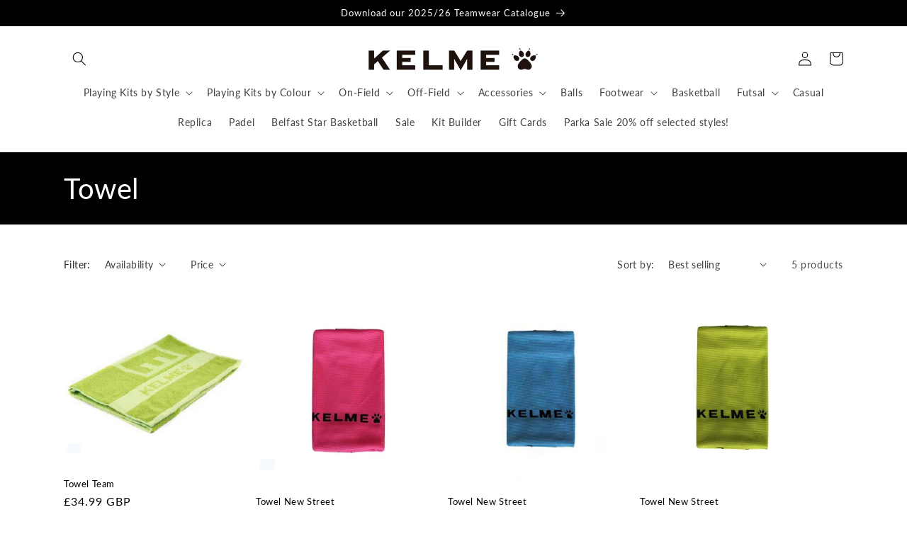

--- FILE ---
content_type: text/html; charset=UTF-8
request_url: https://beeapp.me/easycustomfield/ajaxLoadAdditionalPriceVariantId/kelme-uk.myshopify.com
body_size: 106
content:
  55083547230583

--- FILE ---
content_type: text/plain; charset=utf-8
request_url: https://kelmeteamwear.co.uk/apps/locksmith/ping?
body_size: -322
content:
{"cart":":775d300f7c07","messages":[]}

--- FILE ---
content_type: application/javascript
request_url: https://beeapp.me/jstag/px-product-option.js?shop=kelme-uk.myshopify.com
body_size: 6544
content:
function isProductPagePxOption() {
    const currentUrl = window.location.href;
    if (currentUrl.indexOf('/products/') !== -1) {
        return true;
    } 

    return false;
}

function isCartPagePxOption() {
    const currentUrl = window.location.href;
    if (currentUrl.indexOf('/cart') !== -1) {
        return true;
    } 

    return false;
}

//cart additional price 
function getCustomItems(items, defaultCustomVariantId) {
    var result = [];
    for(var i = 0; i < items.length; i++) {
        var variantId = items[i]['variant_id'];

        if (variantId != defaultCustomVariantId) {
            continue;
        }

        if (items[i]['properties'] == "undefined") {
            continue;
        }

        try {
            if (items[i]['properties']['__custom_item_rand_id'] == "undefined" || items[i]['properties']['__custom_item_price'] == "undefined") {
                continue;
            }
        }
        catch(err) {
            continue;
        }

        result.push(items[i]['properties']['__custom_item_rand_id']);
    }

    return result;
}

function addCustomItem(items, addedCustomItems, defaultCustomVariantId, isRedirect) {
    for (var i = 0; i < items.length; i++) {
        var variantId = items[i]['variant_id'];
        if (variantId == defaultCustomVariantId) {
            continue;
        }

        if (items[i]['properties'] == "undefined") {
            continue;
        }

        if (items[i]['properties']['__custom_item_rand_id'] == "undefined" || items[i]['properties']['__custom_item_price'] == "undefined") {
            continue;
        }

        var randItemId = items[i]['properties']['__custom_item_rand_id'];
        var randItemPrice = items[i]['properties']['__custom_item_price'];

        if (!randItemId || !randItemPrice || randItemPrice == 0 || randItemPrice == '0') {
            continue;
        }

        var totalPrice = randItemPrice;
        var productQuantity = items[i]['quantity'];

        if (addedCustomItems.length) {
            if (addedCustomItems.indexOf(randItemId) > -1) {
                //TODO: Update Quantity
                // $.get('/cart/change?id=' +defaultCustomVariantId +'&quantity=0', function() {});
                continue;
            }
        }

        if (!totalPrice || totalPrice == 0 || totalPrice == '0') {
            continue;
        }

        $.ajax({
            type: 'POST',
            url: '/cart/add.js',
            data: {
                id: defaultCustomVariantId,
                quantity: totalPrice / 1 * productQuantity,
                properties: {
                    '__custom_item_rand_id': randItemId,
                    '__custom_item_price': randItemPrice,
                }
            },
            dataType: 'json',
            success: function () {
                if (isRedirect) {
                    window.location.href = "/cart";
                }
            },
            error: function(XMLHttpRequest, textStatus, errorThrown) {}
        });

    }

    return false;
}

function updateVariantInCart(variantId, quantity, isRedirect) {
    $.ajax({
        type: 'GET',
        url: '/cart/change?id=' +variantId +'&quantity=' +quantity,
        success: function () {
            if (isRedirect) {
                window.location.href = "/cart";
            }
        },
        error: function(XMLHttpRequest, textStatus, errorThrown) {}
    });

    return true;
}

function removeCustomItem(items, addedCustomItems, defaultCustomVariantId, isRedirect) {
    if (!addedCustomItems.length) {
        return false;
    }

    var removeAllCusItem = true;
    for(var i = 0; i < items.length; i++) {
        var variantId = items[i]['variant_id'];
        if (variantId != defaultCustomVariantId) {
            removeAllCusItem = false;
            break;
        }
    }

    if (removeAllCusItem) {
        // $.get('/cart/change?id=' +defaultCustomVariantId +'&quantity=0', function() {});
        updateVariantInCart(defaultCustomVariantId, 0, isRedirect);
        return true;
    }

    for(var ci = 0; ci < addedCustomItems.length; ci++) {
        var hasBasedProduct = false;
        for(var i = 0; i < items.length; i++) {
            var variantId = items[i]['variant_id'];
            if (variantId == defaultCustomVariantId) {
                continue;
            }

            if (items[i]['properties'] == "undefined") {
                continue;
            }

            if (items[i]['properties']['__custom_item_rand_id'] == "undefined") {
                continue;
            }

            var randItemId = items[i]['properties']['__custom_item_rand_id'];
            if (addedCustomItems[ci] == randItemId) {
                hasBasedProduct = true;
                break;
            }
        }

        if (!hasBasedProduct) {
            //TODO: line item index
            // $.get('/cart/change?id=' +defaultCustomVariantId +'&quantity=0', function() {});
            updateVariantInCart(defaultCustomVariantId, 0, isRedirect);
            return true;
        }
    }

    return false;
}

function updateCustomItem(items, addedCustomItems, defaultCustomVariantId, isRedirect) {
    for(var i = 0; i < items.length; i++) {
        var variantId = items[i]['variant_id'];
        if (variantId == defaultCustomVariantId) {
            continue;
        }

        if (items[i]['properties'] == "undefined") {
            continue;
        }

        if (items[i]['properties']['__custom_item_rand_id'] == "undefined" || items[i]['properties']['__custom_item_price'] == "undefined") {
            continue;
        }

        var randItemId = items[i]['properties']['__custom_item_rand_id'];
        var totalPrice = items[i]['properties']['__custom_item_price'];

        if (!randItemId) {
            continue;
        }

        if (addedCustomItems.length) {
            if (addedCustomItems.indexOf(randItemId) == -1) {
                continue;
            }
        }
        totalPrice = totalPrice / 1 * items[i]['quantity'];
        //TODO: line item index
        // $.get('/cart/change?id=' +defaultCustomVariantId +'&quantity=' +totalPrice, function() {});
        updateVariantInCart(defaultCustomVariantId, totalPrice, isRedirect);
        return true;
    }

    return false;
}

function pxAddRemoveTrigger(defaultCustomVariantId, isRedirect) {
    $.ajax({
        type: 'GET',
        url: '/cart.js?pxCart=1',
        dataType: 'json',
        success: function (data) {
            var items = data['items'];

            if (items.length == 1 && items[0]['handle'].includes('__customized-items')) {
                window.location.href = '/cart/clear';
                return false;
            }

            var addedCustomItems = getCustomItems(items, defaultCustomVariantId);

            addCustomItem(items, addedCustomItems, defaultCustomVariantId, isRedirect);
            removeCustomItem(items, addedCustomItems, defaultCustomVariantId, isRedirect);
        }
    });
}

function updateTrigger(defaultCustomVariantId, isRedirect) {
    $.ajax({
        type: 'GET',
        url: '/cart.js',
        dataType: 'json',
        success: function (data) {
            var items = data['items'];
            var addedCustomItems = getCustomItems(items, defaultCustomVariantId);
            var flagUpdate = updateCustomItem(items, addedCustomItems, defaultCustomVariantId, isRedirect);

            if (flagUpdate && isRedirect) {
                setTimeout(function(){
                    window.location.href = "/cart";
                }, 450);
            }
        }
    });
}

function hideCustomItemInCart(propertiesSearchKey, productVariantSearchKey, productSearchKey) {
    //Hide properties
    var hasCustomItem = false;
    $('span, dt').each(function () {
        if ($(this).html()) {
            if ($(this).html().search(propertiesSearchKey) > -1) {
                $(this).parent().fadeOut(0);
                $(this).fadeOut(0);
                hasCustomItem = true;
            }
        }
    });
    $('li').each(function () {
        if ($(this).html()) {
            if ($(this).html().search(propertiesSearchKey) > -1) {
                $(this).fadeOut(0);
                hasCustomItem = true;
            }
        }
    });

    $('a').each(function () {
        if ($(this).attr('href')) {
            if ($(this).attr('href').search(productVariantSearchKey) > -1) {
                try {
                    if ($(this).parents('tr')) $(this).parents('tr').fadeOut(0);
                    if ($(this).parents('.cart__row')) $(this).parents('.cart__row').fadeOut(0);
                    if ($(this).parents('.cart-row')) $(this).parents('.cart-row').fadeOut(0);
                    if ($(this).parents('.cart-table-row')) $(this).parents('.cart-table-row').fadeOut(0);
                } catch(err) {
                    console.log(err.message);
                }

                hasCustomItem = true;
            }
        }

        if ($(this).html()) {
            if ($(this).html().search(productSearchKey) > -1) {
                try {
                    if ($(this).parents('tr')) $(this).parents('tr').fadeOut(0);
                    if ($(this).parents('.cart__row')) $(this).parents('.cart__row').fadeOut(0);
                    if ($(this).parents('.cart-row')) $(this).parents('.cart-row').fadeOut(0);
                } catch(err) {
                    console.log(err.message);
                }

                hasCustomItem = true;
            }
        }
    });

    return hasCustomItem;
}

function executeAdditionalPriceCart(defaultCustomVariantId) {
    var propertiesSearchKey = '__custom_item_';
    var productSearchKey = '__Customized-Items';
    var productVariantSearchKey = 'variant=' +defaultCustomVariantId;

    if (!defaultCustomVariantId) {
        return false;
    }

    setInterval(function () {
        hideCustomItemInCart(propertiesSearchKey, productVariantSearchKey, productSearchKey);
    }, 200);

    //TODO: some theme does not display hidden properties __xxx ==> this function return false;
    var hasCustomItem = hideCustomItemInCart(propertiesSearchKey, productVariantSearchKey, productSearchKey);
    if (!hasCustomItem) {
        // return false;
    }

    pxAddRemoveTrigger(defaultCustomVariantId, true);

    $('input').change(function () {
        setTimeout(function () {
            updateTrigger(defaultCustomVariantId, false);
            setTimeout(function () {
                hideCustomItemInCart(propertiesSearchKey, productVariantSearchKey, productSearchKey);
            }, 485);
        }, 1200);
    });

    //TODO: if only has custom items in cart ==> clear cart 
    if (Shopify.shop != 'bykoen.myshopify.com') {
        $('a').click(function () {
            setTimeout(function () {
                pxAddRemoveTrigger(defaultCustomVariantId, false);
                setTimeout(function () {
                    hideCustomItemInCart(propertiesSearchKey, productVariantSearchKey, productSearchKey);
                }, 485);
            }, 1250);

            
            setTimeout(function () {
                pxAddRemoveTrigger(defaultCustomVariantId, false);
                setTimeout(function () {
                    hideCustomItemInCart(propertiesSearchKey, productVariantSearchKey, productSearchKey);
                }, 485);
            }, 4000);
        });
    } else {
        $('.cart .cart-item-quantity a.remove').off('click');
        console.log('dsb clik');
    }
}

function executeAdditionalPriceCartInClickAddToCart(defaultCustomVariantId) {
    if (!defaultCustomVariantId) {
        return false;
    }

    pxAddRemoveTrigger(defaultCustomVariantId, true);
}

function updateCartNumber(customVariantId) {
    $.ajax({
        type: 'GET',
        url: '/cart.js',
        dataType: 'json',
        success: function (data) {
            var allCount = 0;
            var customCount = 0;

            var items = data['items'];
            for (i = 0; i < items.length; i++) {
                var itemQuantity = items[i]['quantity'];
                allCount += itemQuantity;
                if (items[i]['variant_id'] == customVariantId) {
                    customCount += itemQuantity;
                }
            }

            if (customCount > 0) {
                var realCount = allCount - customCount;
                $('#CartCount > span').html(realCount);
                $('.total_count_ajax').html(realCount);
                $('.desk_count').html(realCount);
                $('.cart-count').html(realCount);
                $('.header__cart-count-bubble span').html(realCount);
                $('.site-header__cart #CartCount').html(realCount);
                $('.cart-count-js').html(realCount);
                $('#CartToggleItemCount').html(realCount);
                $('.tt-cart .tt-badge-cart').html(realCount);
                $('.mini-cart-wrap .item-count').html(realCount);
                $('.js-cart-count, .cart--external--total-items').html(realCount);
                $('.cart-link__bubble-num').html(realCount);

                
                //Dawn Theme
                $('.cart-count-bubble > span').html(realCount);
                $('.woodmart-cart-number').html(realCount);
                $('.Header__CartCount').html(realCount);
                $('.bigcounter').html(realCount);
                $('.pplr_cart_count').html(realCount);
                $('.header-cart__count.header-cart__count--badge').html(realCount);
                $('#CartCount').html(realCount);

                if ($('#StickyCart #StickyItems').length) {
                    $('#StickyCart #StickyItems').html(realCount +' item(s)');
                }
            }
        }
    });
}

function hideCustomProduct() {
    $('#slidecarthq .items .item, .cart__item, .ajaxcart__product, .Cart__ItemList .CartItem, .ajaxcart__row .grid__item, .page-width .grid__item, .product-list .product, .grid-uniform .grid-item, ul.mini-products-list li.item, .shopify-mini-cart-item.mini_cart_item, .CartItem, .cart-item, .mini_cart_item, .mini-cart-item, .cart__item--content div').each(function(){
        if ($(this).html().search('__customized-items') > -1) {
            if (Shopify.shop != 'nellykini-swimwear.myshopify.com') {
                $(this).fadeOut(0);
            }
        }
    });

    $('.cart__item--content div').each(function(){
        if ($(this).html().search('__additional_price_') > -1) {
            $(this).fadeOut(0);
        }
    });
}

function getOptionWidgetByProductOne(productId, shop) {
    var prmBaseAppUrl = 'https://beeapp.me/easycustomfield';
            
    $.ajax({
        url: prmBaseAppUrl +'/ajaxLoadOptionOne?shop=' +shop +'&product_id=' + productId,
        type: 'GET',
        success: function(jsonString){
			if (!jsonString.trim()) {
                return false;
            }

            setTimeout(function () {
                $('form[action="/cart/add"]').prop('enctype', 'multipart/form-data');
                $('form[action="/cart/add"]').removeAttr('novalidate');
            }, 250);
			
            var dataArray = JSON.parse(jsonString);
            var detectArray = dataArray['detect'].trim().split('||');
            var content = dataArray['content'].trim();

            var isEnableDisplay = parseInt(detectArray[2]);
            if (!isEnableDisplay) {
                return false;
            }
            
            if (Shopify.shop == 'bycarly-designs.myshopify.com') {
                setTimeout(function() {
                    if ($('.wpr-vart').length) {
                        const oldButton = document.querySelector('.product-form__submit');
                        const newButton = oldButton.cloneNode(true);
                        oldButton.replaceWith(newButton);
        
                        clickAddToCartButtonEvent();
                    }
                }, 950);
            }  

//************Extra        
            if ($(".ecom-n8u7s8l5ui").length) {
                $(".ecom-n8u7s8l5ui").after(content);
                return false;
            }

            if ($(".t4s-product-form__buttons").length) {
                $(".t4s-product-form__buttons").after(content);
                return false;
            }
//************Extra

            //new theme
            if ($("form .product-form-buttons").length) {
                $("form .product-form-buttons").first().before(content);
                return false;
            }

            if (detectArray[1] == 'before') {
				$(detectArray[0]).last().before(content);
				return false;
			} else if (detectArray[1] == 'after') {
				$(detectArray[0]).last().after(content);
				return false;
			} else if (detectArray[1] == 'inside') {
				$(detectArray[0]).last().insertAdjacentHTML("afterbegin", content);
				return false;
			}

			if ($(".product-form__input.product-form__quantity").length) {
                $(".product-form__input.product-form__quantity").first().before(content);
                return false;
            }
            
            if ($("form .product-form__buttons").length) {
                $("form .product-form__buttons").first().before(content);
                return false;
            }
            
            //End of product
            if ($("form[action='/cart/add'] > *").length) {
                $("form[action='/cart/add'] > *").first().before(content);
                return false;
            } 

            //before .product-form
            if ($(".product-form").length) {
                $(".product-form").first().before(content);
                return false;
            } 

            if ($(".quantity-with_btn").length) {
                $(".quantity-with_btn").first().before(content);
                return false;
            }
        }, //END success
    });
}

function getOptionWidgetByProduct(productId, shop) {
    var prmBaseAppUrl = 'https://beeapp.me/easycustomfield';
            
    $.ajax({
        url: prmBaseAppUrl +'/ajaxReg?shop=' +shop,
        type: 'GET',
        success: function(content){
            // #infi-optio-dete||before||1 in scripttag_detect
            var scriptTagDetect = content.trim();
            var detectArray = scriptTagDetect.split('||');

            var isEnableDisplay = parseInt(detectArray[2]);
            if (!isEnableDisplay) {
                return false;
            }
            
            $.ajax({
                url: prmBaseAppUrl +'/ajaxLoadOption/' +productId +'?shop=' +shop,
                type: 'GET',
                success: function(content){                             
                    content = content.trim();
                    if (detectArray[1] == 'before') {
                        $(detectArray[0]).last().before(content);
                        return false;
                    } else if (detectArray[1] == 'after') {
                        $(detectArray[0]).last().after(content);
                        return false;
                    } else if (detectArray[1] == 'inside') {
                        $(detectArray[0]).last().insertAdjacentHTML("afterbegin", content);
                        return false;
                    }

                    if ($("form .product-form-buttons").length) {
                        $("form .product-form-buttons").first().before(content);
                        return false;
                    }

                    if ($(".product-form__input.product-form__quantity").length) {
                        $(".product-form__input.product-form__quantity").first().before(content);
                        return false;
                    }
                    
                    if ($("form .product-form__buttons").length) {
                        $("form .product-form__buttons").first().before(content);
                        return false;
                    }
                    
                    //End of product
                    if ($("form[action='/cart/add'] > *").length) {
                        $("form[action='/cart/add'] > *").first().before(content);
                        return false;
                    } 

                    //before .product-form
                    if ($(".product-form").length) {
                        $(".product-form").first().before(content);
                        return false;
                    } 

                    if ($(".quantity-with_btn").length) {
                        $(".quantity-with_btn").first().before(content);
                        return false;
                    }
                },
            }); //END ajax
        }, //END success
    });
}

function loadContentPxOptionJqueryCheck() {
    const shop = Shopify.shop;
    
    //TODO: cart number update
    setInterval(function() {
        hideCustomProduct();
    }, 1000);

    //Cart page process
    if (isCartPagePxOption()) {
        $('input[type="submit"]').prop('disabled', 'disabled');
        setTimeout(function () {
            $('input[type="submit"]').removeAttr('disabled');
        }, 2000);

        $.ajax({
            type: 'POST',
            url: 'https://beeapp.me/easycustomfield/ajaxLoadAdditionalPriceVariantId/' +shop,
            success: function (variantId) {
                var defaultCustomVariantId = variantId.trim().replace(' ', '');
                executeAdditionalPriceCart(defaultCustomVariantId);
                updateCartNumber(defaultCustomVariantId);
            },
        });

        return false;
    }

    setTimeout(function () {
        $.ajax({
            type: 'POST',
            url: 'https://beeapp.me/easycustomfield/ajaxLoadAdditionalPriceVariantId/' +shop,
            success: function (variantId) {
                var defaultCustomVariantId = variantId.trim().replace(' ', '');
                updateCartNumber(defaultCustomVariantId);
            },
        });
    }, 1500);

    var prmWrapperContentSl = '#cus-edi-for-op'; //embed code manual    
    //Remove old app block snippet
    try {
        if (!$('#px-option-content-wrapper').length) {
            $(prmWrapperContentSl).remove();
        }
    } catch(err) {}

    //Remove after t
    const exStoreArray = ['e2ea41-e8.myshopify.com', 'celiajodesigns.myshopify.com'];
    const exStores = exStoreArray.includes(Shopify.shop);
    if (exStores) {
        if ($(prmWrapperContentSl).length && !$(prmWrapperContentSl).hasClass('.cst-wrapp-is')) {
            $(prmWrapperContentSl).remove();
        }
    }

    const exStoreArrayEp = ['charlies-bibs.myshopify.com'];
    const exStoreEps = exStoreArrayEp.includes(Shopify.shop);
    if (exStoreEps) {
        $(prmWrapperContentSl).remove();
        var productId = ShopifyAnalytics.meta.product.id;
        getOptionWidgetByProductOne(productId, shop);

        return false;
    }
    
    // $(prmWrapperContentSl).remove();
    if (!$(prmWrapperContentSl).length) {
        //Widget code to get product id: <div id="px-option-widget-ds" data-product-id="{{ product.id }}"></div>
        if ($('#px-option-widget-ds').length) {
            var productId = $('#px-option-widget-ds').attr('data-product-id');
            getOptionWidgetByProductOne(productId, shop);
            
            return false;
        }

        if (!isProductPagePxOption()) {
            return false;
        }
        
        var productId = ShopifyAnalytics.meta.product.id;
        if (!productId) {
            return false;
        }
        
        if ($('.inpt-cus-opt').length >= 1) {
            return false;
        } 

        getOptionWidgetByProductOne(productId, shop);

        return false;
    }
}

function clickAddToCartButtonEvent() {
    if (Shopify.shop == 'katharina-junkert.myshopify.com' || Shopify.shop == 'bykoen.myshopify.com') {
        return false;
    }
    
    const exStoreArray = ['englishcyclist.myshopify.com'];
    const exStores = exStoreArray.includes(Shopify.shop);

    if (Shopify.shop == 'rocker-kid-co.myshopify.com') {
        $('button[name="add"]').off('click');
    }

    $('.product-buy-buttons--cta, #AddToCartText, button#AddToCart, button.product-form__submit[type="submit"], button[name="add"], button[data-action="add-to-cart"], #shopify_add_to_cart, .atc__button, .quantity-submit-row__submit button[type="submit"], buy-buttons.buy-buttons button[type="submit"]').click(function (e) {        
        if ($('.wpr-vart').length && !exStores) {
            if (Shopify.shop == 'rocker-kid-co.myshopify.com') {
                e.preventDefault();
            }

            var formDataClass = 'px-form-data-ins';
            var isValidInput = true;
            $('.wpr-vart input, .wpr-vart textarea, .wpr-vart select').each(function(){
                if (!$(this)[0].hasAttribute('disabled')) {
                    if (!$(this)[0].checkValidity()) {
                        isValidInput = false;
                        $(this)[0].reportValidity();

                        $('.' +formDataClass).remove();
                        return false;
                    }
                }
            });

            if (!isValidInput) {
                $('.' +formDataClass).remove();
                return false;
            }

            var dataForm = {};

            var cusId = document.querySelector('#__custom_item_rand_id');
            if (cusId && !cusId.hasAttribute('disabled')) {
                dataForm[cusId.getAttribute('name')] =  cusId.value;
            }
        
            var cusPrice = document.querySelector('#__custom_item_price');
            if (cusPrice && !cusPrice.hasAttribute('disabled')) {
                dataForm[cusPrice.getAttribute('name')] =  cusPrice.value;
            }
        
            document.querySelectorAll('#cus-edi-for-op input').forEach(function(input) {
            if (input.getAttribute('name') && !input.hasAttribute('disabled')) {
                dataForm[input.getAttribute('name')] =  input.value;
            }
            });
            
            document.querySelectorAll('#cus-edi-for-op select').forEach(function(select) {
            if (select.getAttribute('name') && !select.hasAttribute('disabled')) {
                dataForm[select.getAttribute('name')] =  select.value;
            }
            });
        
            document.querySelectorAll('#cus-edi-for-op textarea').forEach(function(textarea) {
            if (textarea.getAttribute('name') && !textarea.hasAttribute('disabled')) {
                dataForm[textarea.getAttribute('name')] =  textarea.value;
            }
            });
        
            document.querySelectorAll('.image-radio-checked input').forEach(function(input) {
            if (input.getAttribute('name') && !input.hasAttribute('disabled')) {
                dataForm[input.getAttribute('name')] =  input.value;
            }
            });

            $('.' +formDataClass).remove();
            var stringFormData = '';
            for (var key in dataForm) {
                if (key.indexOf('properties[') !== -1) {
                    stringFormData += '<input type="hidden" name="' +key +'" value="' +dataForm[key] +'"/>';
                }
            }
        
            if (stringFormData) {
                var dataFormTag = '<span class="' +formDataClass +'" style="display: none">' +stringFormData +'</span>';
                $(this).after(dataFormTag);
            }
        
            var formButton = $(this).closest("form");
            var formDataS = new FormData(formButton[0]);

            // if (Shopify.shop == 'the-village-green-flower-shop.myshopify.com') {
            //     return false;
            // }

            $(this).addClass('loading');
            $(this).find('.loading__spinner').removeClass('hidden');
            $(this).find('div').removeClass('hidden');

            if (Shopify.shop == 'the-sticker-party.myshopify.com') {
                $(this).addClass('loading');
                $(this).addClass('btn--ajax-disabled');
                // $(this).attr('disabled', 'disabled');
            }

            $.ajax({
                type: 'POST',
                url: '/cart/add',
                data: formDataS,
                contentType: false,
                processData: false ,
                success: function(){
                    $.ajax({
                        type: 'POST',
                        url: 'https://beeapp.me/easycustomfield/ajaxLoadAdditionalPriceVariantId/' +Shopify.shop,
                        success: function (variantId) {
                            var defaultCustomVariantId = variantId.trim().replace(' ', '');
                            setTimeout(function() {
                                executeAdditionalPriceCartInClickAddToCart(defaultCustomVariantId);
                                updateCartNumber(defaultCustomVariantId);

                                setTimeout(function () {
                                    window.location.href = "/cart";
                                }, 1500);
                            }, 350);
                        },
                    });
                },
            });
            
            return false;
        }
    });
}

function loadPxOptionIncludeJquery() {
    const scriptTag = document.createElement('script');
    scriptTag.src = 'https://code.jquery.com/jquery-3.6.0.min.js';
    scriptTag.onload = function() {
        loadContentPxOptionJqueryCheck();
        clickAddToCartButtonEvent();
    };

    scriptTag.onerror = function() {
        console.error('Failed to load jQuery');
    };
    document.head.appendChild(scriptTag);
    return true;
}

function loadContentPxOption() {
    if ((typeof jQuery !== 'undefined' && jQuery !== null) && (typeof $ !== 'undefined' && $ !== null)) {
        loadContentPxOptionJqueryCheck();
        clickAddToCartButtonEvent();
        return false;
	} 

    loadPxOptionIncludeJquery();
    return true;
}

loadContentPxOption();

if (Shopify.shop == 'thehistorylist.myshopify.com') {
    setInterval(function(){
        if ($('.px-option-content-wrapper').length >= 2) {
            $('.px-option-content-wrapper').each(function(index){
                if (!index) {
                    $(this).remove();
                }
            });
        }
    }, 250);
    
}